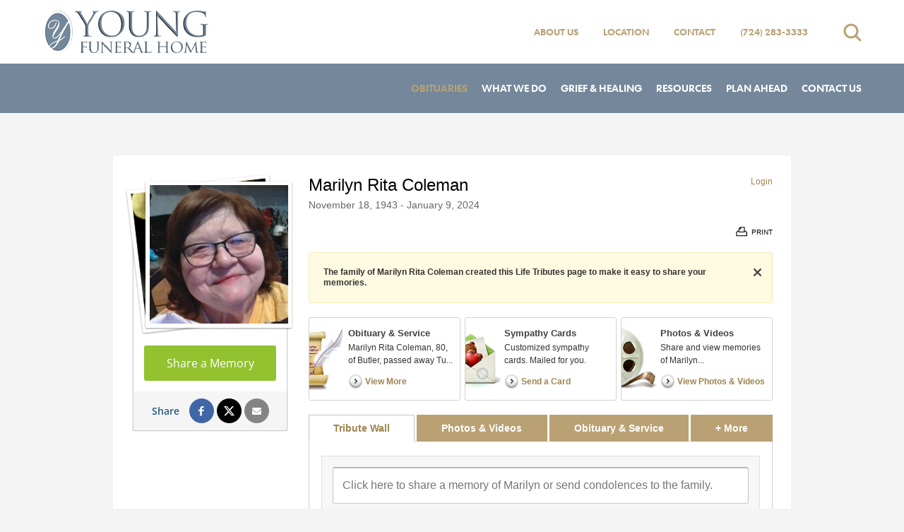

--- FILE ---
content_type: text/html; charset=utf-8
request_url: https://www.youngfuneralhomes.com/obituaries/marilyn-coleman-4/TabTributeWall/?_=1769102415141
body_size: 2335
content:

		<form id="guestbookEntry" name="ObituaryPage-PostForm" class="share-form share-form--tribute-wall">
			<div class="lt-form-group">
				<label class="lt-form-control--textarea lt-form-control--textarea-large lt-form-control--textarea-autogrow" data-placeholder="Click here to share a memory of Marilyn or send condolences to the family." data-value="">
					<textarea
						id="MemoryShare"
						class="lt-form-control"
						maxlength="4000"
						name="txtShare"
						placeholder=" "
					></textarea>
					<span class="textarea-placeholder">Click here to share a memory of Marilyn or send condolences to the family.</span>
				</label>
			</div>
			
				<div id="ShareTabs" class="share-tabs share-tabs--4">
					<div class="share-tabs__controls" role="tablist">
						
							<button
								type="button"
								class="share-tabs__control share-tabs__control--media"
								role="tab"
								aria-selected="false"
								aria-controls="ShareTabsMediaTab"
								id="ShareTabsMediaTabControl"
								
							>Add Photos & Videos</button>
						
							<button
								type="button"
								class="share-tabs__control share-tabs__control--candles"
								role="tab"
								aria-selected="false"
								aria-controls="ShareTabsCandlesTab"
								id="ShareTabsCandlesTabControl"
								data-url="/obituaries/marilyn-coleman-4/LoadCandles/1"
								
									tabindex="-1"
								
							>Light Candle</button>
						
							<button
								type="button"
								class="share-tabs__control share-tabs__control--gifts"
								role="tab"
								aria-selected="false"
								aria-controls="ShareTabsGiftsTab"
								id="ShareTabsGiftsTabControl"
								data-url="/obituaries/marilyn-coleman-4/LoadGifts/1"
								
									tabindex="-1"
								
							>Virtual Gift</button>
						
							<button
								type="button"
								class="share-tabs__control share-tabs__control--cards"
								role="tab"
								aria-selected="false"
								aria-controls="ShareTabsCardsTab"
								id="ShareTabsCardsTabControl"
								
									tabindex="-1"
								
								data-base-url="https://editor.hellogreetings.com"
							>Send a Sympathy Card</button>
						
					</div>
					<div id="ShareContent" class="share-content hidden">
						
							<fieldset
								id="ShareTabsMediaTab"
								role="tabpanel"
								class="share-tabs__panel share-tabs__panel--media hidden"
								aria-labelledby="ShareTabsMediaTabControl"
								disabled
							>
								<div class="share-tabs__panel__content">
									<button class="lt-btn-remove" type="button" data-close-tab="true">
										<span class="sr-only">Close tab</span>
									</button>
									
<div class="share-media__options">
	<label class="share-media__btn share-media__btn--upload" tabindex="0">
		<span class="share-media__btn__description">
			<span class="share-media__btn__title">Upload Photos & Videos</span>
			<span class="share-media__btn__text">From Your Computer</span>
		</span>
	</label>
	
		<button class="share-media__btn share-media__btn--link" type="button">
			<span class="share-media__btn__description">
				<span class="share-media__btn__title">Link to Online Videos</span>
				<span class="share-media__btn__text">From YouTube or Vimeo</span>
			</span>
		</button>
	
</div>

	<fieldset class="share-media__block share-media__link hidden">
		<p class="share-media__block__title">Paste the URL from Youtube or Vimeo</p>

		<div class="lt-form-group lt-form-group--block-video">
			<input name="VideoUrl" class="lt-form-control" type="text" placeholder="https://" aria-describedby="linkVideoQuestions" />
			<button type="button" class="lt-btn">Link Video</button>
		</div>

		<div class="share-media__block__footer">
			<span class="tooltip">
				<span class="link" tabindex="0">Questions about linking videos?</span>
				<span role="tooltip" id="linkVideoQuestions" class="tooltip__content sr-only">There's no better way to share your memories than by leaving your personal video message. Tell your story, post photos and videos, recollect and reminisce with the click of a mouse.<br /><br />Start your message now.</span>
			</span>
			<span class="share-media__block__separator">|</span>
			<button class="link show-options" type="button">Back to Photos & Videos Options</button>
		</div>
	</fieldset>

<div class="share-media__preview hidden">
	<div class="lt-slider slider--medias keen-slider">
	</div>
	<div class="lt-slider__pager hidden">
		<button class="lt-btn-pager lt-btn-pager--prev keen-pagination-prev" type="button" disabled>Previous Page</button>
		<div class="lt-slider__pager__dots keen-pager">
			<button type="button" aria-label="Page 1" class="lt-slider__dot keen-dot active"></button>
		</div>
		<button class="lt-btn-pager lt-btn-pager--next keen-pagination-next" type="button">Next Page</button>
	</div>
</div>

								</div>
							</fieldset>
						
							<fieldset
								id="ShareTabsCandlesTab"
								role="tabpanel"
								class="share-tabs__panel share-tabs__panel--candles hidden"
								aria-labelledby="ShareTabsCandlesTabControl"
								disabled
							>
								<div class="css-loader-container">
									<span class="css-loader">
										<span class="sr-only">Loading</span>
										<i aria-hidden="true"></i>
									</span>
								</div>
							</fieldset>
						
							<fieldset
								id="ShareTabsGiftsTab"
								role="tabpanel"
								class="share-tabs__panel share-tabs__panel--gifts hidden"
								aria-labelledby="ShareTabsGiftsTabControl"
								disabled
							>
								<div class="css-loader-container">
									<span class="css-loader">
										<span class="sr-only">Loading</span>
										<i aria-hidden="true"></i>
									</span>
								</div>
							</fieldset>
						
							<fieldset
								id="ShareTabsCardsTab"
								role="tabpanel"
								class="share-tabs__panel share-tabs__panel--cards hidden"
								aria-labelledby="ShareTabsCardsTabControl"
								disabled
							>
								

<div class="share-tabs__panel__content share-tabs__panel__content--hg hidden">
	<button class="lt-btn-remove" type="button" data-close-tab="true">
		<span class="sr-only">Close tab</span>
	</button>
	<div class="hg__header">
		<p class="hg__header__title">Customized sympathy cards. Mailed for you.</p>
	</div>
	<div class="hg__intro">
		<p class="hg__intro__title">Choose a Card</p>
		<p class="hg__intro__subtitle">You personalize it. We'll mail it. They'll cherish it.</p>
	</div>
	<div class="lt-slider slider--cards keen-slider">

	</div>
	<div class="lt-slider__pager">
		<button class="lt-btn-pager lt-btn-pager--prev keen-pagination-prev" type="button" disabled="disabled">Previous Page</button>
		<div class="lt-slider__pager__dots keen-pager">
		</div>
		<button class="lt-btn-pager lt-btn-pager--next keen-pagination-next" type="button">Next Page</button>
	</div>
</div>
<div class="css-loader-container">
	<span class="css-loader">
		<span class="sr-only">Loading</span>
		<i aria-hidden="true"></i>
	</span>
</div>
							</fieldset>
						
					</div>
				</div>
			
			<div class="lt-form-group lt-form-group--submit hidden">
				<button type="submit" class="lt-btn">Share</button>
			</div>
		</form>

<div class="tribute-wall">
	<div class="tribute-wall__posts">
		
<div class="post-wrapper">
	<div class="post post--text" data-type="text" data-post-id="49218977">
		

<div class="avatar">
	
		<span class="avatar__letters avatar__letters--1" aria-hidden="true">TW</span>
	
</div>

		<div class="post__content">
			
			<blockquote class="post__body">
				<p class="post__message post__message--quotes">
					Evil and Tim , sending my sympathy to you and your family through this difficult time.
				</p>
			</blockquote>
			

<div class="post__info">
	<strong>Todd Wood</strong> - January 12, 2024 at 11:40 AM
</div>
	<div class="post__footer">
		
			<div class="post__actions">
				<button type="button" data-post-id="49218977" class="weight-bold link" data-comment>Comment</button>
			</div>
		
			<div class="post__actions__social">
				<span aria-hidden="true" class="post__actions__social__label weight-bold">Share</span>
				<button data-href="http://www.youngfuneralhomes.com/obituaries/marilyn-coleman-4/facebookShare/49218977/ts/639046993021481169" class="lt-btn-social lt-btn-social--facebook" data-share="facebook" data-track-action="Facebook Share" data-track-label="[Obituaries] Tribute Wall - Post">
					<span class="sr-only">Share this post on Facebook</span>
				</button>
				<button data-href="https://www.youngfuneralhomes.com/obituaries/marilyn-coleman-4/twitterShare/49218977" class="lt-btn-social lt-btn-social--twitter" data-share="twitter" data-track-action="Twitter Share" data-track-label="[Obituaries] Tribute Wall - Post">
					<span class="sr-only">Share this post on X</span>
				</button>
				<div class="fb-like" data-href="http://www.youngfuneralhomes.com/obituaries/marilyn-coleman-4/facebookShare/49218977" data-layout="button_count" data-action="like" data-show-faces="false" data-share="false" data-track-action="Facebook Like" data-track-label="[Obituaries] Tribute Wall - Post"></div>
			</div>
		
	</div>

<button 
	class="lt-btn-remove"
	type="button"
	data-post-id="49218977"
	data-remove-post="true"
	data-show-admin="true" 
	data-show-user="-49218977"
>
	<span class="sr-only">Remove this post</span>
</button>
		</div>
	</div>
	

<div class="post__comments hidden">
	
		<form
			name="ObituaryPage-CommentForm"
			class="comment comment-form"
			data-comment-form="true"
			data-post-id="49218977"
			action="/obituaries/marilyn-coleman-4/createRecommentEntry"
			method="POST"
			onSubmit="return false;"
		>
			<div class="avatar avatar--small" data-current-user-avatar="true">
				
					<span class="avatar__letters avatar__letters--0" aria-hidden="true"><i class="icon-user"></i></span>
				
			</div>
			<fieldset class="comment__content">
				<div class="lt-form-group mb-none">
					<label class="lt-form-control--textarea lt-form-control--textarea-large lt-form-control--textarea-autogrow" data-value="">
						<textarea
							class="lt-form-control"
							maxlength="4000"
							name="Text"
							placeholder=" "
						></textarea>
						<span class="textarea-placeholder">Write a comment...</span>
					</label>
				</div>
				<div class="lt-form-group lt-form-group--submit mb-none hidden">
					<button type="submit" class="lt-btn" data-submit>Share</button>
					<button type="button" class="lt-btn" data-cancel>Cancel</button>
				</div>
			</fieldset>
		</form>

</div>
</div>
<div class="post-wrapper">
	<div class="post post--text" data-type="text" data-post-id="49208158">
		

<div class="avatar">
	
		<span class="avatar__letters avatar__letters--6" aria-hidden="true">DD</span>
	
</div>

		<div class="post__content">
			
			<blockquote class="post__body">
				<p class="post__message post__message--quotes">
					To the Coleman/Bender families.My deepest sympathy. Lynne will be missed by so many. She never forgot anyone&#39;s birthday, and always cared about others. She made many new friends on social media, and it was always such pleasure reading her posts. Lynne, you are gone from this earth, but; you will always remain in the hearts of those that were fortunate enough to know you, and to love you. REST IN PEACE LYNNE. <br/> DEE DIPASQUALE
				</p>
			</blockquote>
			

<div class="post__info">
	<strong>dee dipasquale</strong> - January 10, 2024 at 05:20 PM
</div>
	<div class="post__footer">
		
			<div class="post__actions">
				<button type="button" data-post-id="49208158" class="weight-bold link" data-comment>Comment</button>
			</div>
		
			<div class="post__actions__social">
				<span aria-hidden="true" class="post__actions__social__label weight-bold">Share</span>
				<button data-href="http://www.youngfuneralhomes.com/obituaries/marilyn-coleman-4/facebookShare/49208158/ts/639046993021481169" class="lt-btn-social lt-btn-social--facebook" data-share="facebook" data-track-action="Facebook Share" data-track-label="[Obituaries] Tribute Wall - Post">
					<span class="sr-only">Share this post on Facebook</span>
				</button>
				<button data-href="https://www.youngfuneralhomes.com/obituaries/marilyn-coleman-4/twitterShare/49208158" class="lt-btn-social lt-btn-social--twitter" data-share="twitter" data-track-action="Twitter Share" data-track-label="[Obituaries] Tribute Wall - Post">
					<span class="sr-only">Share this post on X</span>
				</button>
				<div class="fb-like" data-href="http://www.youngfuneralhomes.com/obituaries/marilyn-coleman-4/facebookShare/49208158" data-layout="button_count" data-action="like" data-show-faces="false" data-share="false" data-track-action="Facebook Like" data-track-label="[Obituaries] Tribute Wall - Post"></div>
			</div>
		
	</div>

<button 
	class="lt-btn-remove"
	type="button"
	data-post-id="49208158"
	data-remove-post="true"
	data-show-admin="true" 
	data-show-user="-49208158"
>
	<span class="sr-only">Remove this post</span>
</button>
		</div>
	</div>
	

<div class="post__comments hidden">
	
		<form
			name="ObituaryPage-CommentForm"
			class="comment comment-form"
			data-comment-form="true"
			data-post-id="49208158"
			action="/obituaries/marilyn-coleman-4/createRecommentEntry"
			method="POST"
			onSubmit="return false;"
		>
			<div class="avatar avatar--small" data-current-user-avatar="true">
				
					<span class="avatar__letters avatar__letters--0" aria-hidden="true"><i class="icon-user"></i></span>
				
			</div>
			<fieldset class="comment__content">
				<div class="lt-form-group mb-none">
					<label class="lt-form-control--textarea lt-form-control--textarea-large lt-form-control--textarea-autogrow" data-value="">
						<textarea
							class="lt-form-control"
							maxlength="4000"
							name="Text"
							placeholder=" "
						></textarea>
						<span class="textarea-placeholder">Write a comment...</span>
					</label>
				</div>
				<div class="lt-form-group lt-form-group--submit mb-none hidden">
					<button type="submit" class="lt-btn" data-submit>Share</button>
					<button type="button" class="lt-btn" data-cancel>Cancel</button>
				</div>
			</fieldset>
		</form>

</div>
</div>
	</div>
	<div class="text-right tribute-wall__pager ">
		<a
			id="printPdf"
			class="lt-btn"
			href="/obituaries/marilyn-coleman-4/Print/Wall"
			rel="nofollow"
		>Print</a>
		<button
			id="TributeWallNextPage"
			class="lt-btn hidden"
			type="button"
			data-current-page="1"
			data-total-pages="1"
		>More...</button>
	</div>
</div>

--- FILE ---
content_type: text/css; charset=utf-8
request_url: https://cdn.f1connect.net/cdn/14548D-Djk/layout/custom/skin.min.css
body_size: 3391
content:
#service-selector .heading h3,#service-selector .mfp-close:hover,.checkbox-custom input[type=checkbox]:checked+label:after,.heading-group .subtitle,.input-group .form-control:focus+.input-group-btn .btn-primary,.input-group .input-group-btn .btn-primary:focus,.input-group .input-group-btn .btn-primary:hover,.input-group-alternative .input-group-btn .btn-primary,.input-search .input-group-btn .btn,.line-through,.link,.link:active,.link:hover,.marker-icon,.merchandise .custom-list .item .item-title,.overview .overview-content li .summary h4,.overview-item .summary h4,.page-not-found ul li a:hover,.page-not-found ul li.active a,.ppf__paginator__button,.ppf__steps__list .ppf__steps__step.ppf__steps__step--active a span,.template-footer .footer-bottom .social-footer ul li.even a,.template-footer .footer-bottom .social-footer ul li:nth-child(2n) a,.testimonials-wrapper .testimonial-box blockquote:before,.text-primary,.valued-staff h3,.widget-helpful-links .custom-list .item .item-title,.widget.heading1+.heading3 h3,.widget.home-intro .title,.widget.widget--upcoming-tribute-services .upcoming-tribute-services__fake-link,a,a:active,a:hover,body.obituaries-search .obituary-search-wrapper label,div.we-widget.we-widget-heading1+div.we-widget.we-widget-heading3 .widget.heading3 h3,header.template-header .header-bottom .template-header-mobile-bar,header.template-header .main-nav li a.active,header.template-header .main-nav li a:hover,header.template-header .navbar-side .mobile-main-nav ul li a.active,header.template-header .sub-nav .btn-search i,header.template-header .sub-nav li,header.template-header .sub-nav li a{color:#b9a174}.form-control-alternative::-webkit-input-placeholder,.has-success .form-control-alternative::-webkit-input-placeholder,header.template-header .navbar-side .input-search .form-control::-webkit-input-placeholder{color:#b9a174}.form-control-alternative::-moz-placeholder,.has-success .form-control-alternative::-moz-placeholder,header.template-header .navbar-side .input-search .form-control::-moz-placeholder{color:#b9a174}.form-control-alternative:-ms-input-placeholder,.has-success .form-control-alternative:-ms-input-placeholder,header.template-header .navbar-side .input-search .form-control:-ms-input-placeholder{color:#b9a174}.translatorbar-wrapper a.translatorbar-close i,.translatorbar-wrapper a.translatorbar-open span{color:#fff!important}#HeaderSuggestions ul li.selected,#TributeSuggestions ul li.selected,#service-selector .ss-controls .ss-pager ul li a span,#service-selector .ss-controls .ss-slider-wrapper .slider .slider-handle,#suggestions ul li.selected,.btn-default,.btn-plyr-play,.btn-secondary:active,.btn-secondary:hover,.input-group-alternative .input-group-btn .btn-primary:hover,.input-search .input-group-btn .btn:hover,.marker-icon-alt:after,.modal-callus .modal-callus-header,.ppf .page-intro-token code,.ppf__steps__list .ppf__steps__step a:hover:after,.ppf__steps__list .ppf__steps__step.ppf__steps__step--active a:after,.radio-custom input[type=radio]:checked+label:after,.remove-subscription-wrapper .three-bounce>div,.select2-results .select2-highlighted,.service-blocks .block .block-inner.block-primary,.template-footer .footer-bottom .social-footer ul li a,.three-bounce>div,.widget.quote,body.obituaries-search .obituary-search-wrapper .alphabet ol li a:hover,body.obituaries-search .obituary-search-wrapper .alphabet ol li.active a,header.template-header .main-nav .store-button a:hover,header.template-header .navbar-side .mobile-main-nav ul li a.active:hover,header.template-header .navbar-side .mobile-main-nav ul li a:hover,header.template-header .tribute-autocomplete .input-search .input-group-btn .btn:hover{background-color:#b9a174}.input-group-alternative .input-group-btn .btn-primary:hover{color:#fff}.btn-plyr-play--parent:hover .btn-plyr-play,.btn-plyr-play:hover{background-color:#CAB896}#image-cropper .cropit-image-zoom-input:hover::-webkit-slider-thumb{background-color:#b9a174}#image-cropper .cropit-image-zoom-input:hover::-moz-range-thumb{background-color:#b9a174}.marker-icon-alt{background:rgba(185, 161, 116, 0.5)}.callout-box .videoplayer-wrapper:active,.callout-box .videoplayer-wrapper:hover,.checkbox-custom label:before,.form-control-alternative,.form-control:focus,.form-control:focus+.input-group-addon,.has-error .form-control:focus,.has-success .form-control:focus,.has-success .form-control:focus+.input-group-addon,.input-group .form-control:focus+.input-group-btn .btn-primary,.input-group-alternative .input-group-btn .btn-primary,.input-search .form-control,.input-search .input-group-btn .btn,.radio-custom label:before,.select2-container-active .select2-choice,.select2-container-active.select-alternative .select2-choice,.select2-container.select-alternative .select2-choice,.select2-container.select-alternative .select2-choice .select2-arrow,.select2-container.select-alternative .select2-choice .select2-choice div,.select2-container.select-alternative .select2-drop-active,.select2-container.select-alternative .select2-drop.select2-drop-above.select2-drop-active,.select2-container.select-alternative .select2-dropdown-open.select2-drop-above .select2-choice,.select2-drop-active,.select2-drop.select2-drop-above.select2-drop-active,.select2-dropdown-open .select2-choice,.select2-dropdown-open .select2-choice .select2-arrow,.select2-dropdown-open .select2-choice .select2-choice div,.select2-dropdown-open.select2-drop-above .select2-choice,body.obituaries-search .obituary-search-wrapper .input-search input.form-control{border-color:#b9a174}.form-group--file:focus-within .form-control.file-preview{border-color:#b9a174}.input-group.input-search .form-control{border-right-color:#b9a174}.select2-container.select-alternative .select2-choice .select2-arrow b,.select2-container.select-alternative .select2-choice div b,.select2-dropdown-open .select2-choice .select2-arrow b,.select2-dropdown-open .select2-choice div b{border-bottom-color:#b9a174}.select2-container.select-alternative .select2-choice .select2-arrow b,.select2-container.select-alternative .select2-choice div b{border-top-color:#b9a174}#HeaderSuggestions ul,#TributeSuggestions ul,#suggestions ul{border-bottom-color:#b9a174;border-left-color:#b9a174;border-right-color:#b9a174}.input-search .input-group-btn .btn:hover,header.template-header .navbar-side .input-search .input-group-btn .btn:hover{-webkit-text-stroke:1px #b9a174}header.template-header .navbar-side .mobile-sub-nav ul li a:hover,header.template-header .sub-nav li a:hover{color:#CAB896}.template-footer .footer-bottom .social-footer ul li a:hover{background-color:#CAB896}.widget.quote blockquote:before{color:#ECE6DA}.template-footer .footer-bottom .social-footer ul li.even a:hover,.template-footer .footer-bottom .social-footer ul li:nth-child(2n) a:hover{background-color:#8495A6}.text-primary{-webkit-text-stroke:0.5px rgba(185, 161, 116, 0.2)}@media (max-width:480px){.template-footer .footer-bottom .social-footer ul li:nth-child(10) a:hover,.template-footer .footer-bottom .social-footer ul li:nth-child(11) a:hover,.template-footer .footer-bottom .social-footer ul li:nth-child(14) a:hover,.template-footer .footer-bottom .social-footer ul li:nth-child(15) a:hover,.template-footer .footer-bottom .social-footer ul li:nth-child(2) a:hover,.template-footer .footer-bottom .social-footer ul li:nth-child(3) a:hover,.template-footer .footer-bottom .social-footer ul li:nth-child(6) a:hover,.template-footer .footer-bottom .social-footer ul li:nth-child(7) a:hover{background-color:#CAB896}}#RecentObituaries.recent-obituaries--4 .profile .cta a:hover,.btn-primary,.btn-primary a,.pagination>li:first-child>a,.pagination>li:last-child>a,.pagination>li>a,.pagination>li>span,.template-footer .footer-bottom .social-footer ul li a{color:#75889b}@media (max-width:767px){.pagination>li.active a,.pagination>li.active a:hover{color:#75889b}}#RecentObituaries.recent-obituaries--4 .profile:hover,#moduleFeatured .btn-primary:hover,.btn-default.disabled,.btn-default.disabled.active,.btn-default.disabled:active,.btn-default.disabled:focus,.btn-default.disabled:hover,.btn-default[disabled],.btn-default[disabled].active,.btn-default[disabled]:active,.btn-default[disabled]:focus,.btn-default[disabled]:hover,.btn-primary.disabled,.btn-primary.disabled.active,.btn-primary.disabled:active,.btn-primary.disabled:focus,.btn-primary.disabled:hover,.btn-primary:active,.btn-primary:active:after,.btn-primary:hover,.btn-primary:hover:after,.btn-primary[disabled],.btn-primary[disabled].active,.btn-primary[disabled]:active,.btn-primary[disabled]:focus,.btn-primary[disabled]:hover,.btn-secondary.disabled,.btn-secondary.disabled.active,.btn-secondary.disabled:active,.btn-secondary.disabled:focus,.btn-secondary.disabled:hover,.btn-secondary[disabled],.btn-secondary[disabled].active,.btn-secondary[disabled]:active,.btn-secondary[disabled]:focus,.btn-secondary[disabled]:hover,.event-detail .registration-wrapper .registration__subtitle,.event-detail .registration-wrapper .registration__title,.form-control-input input[type=file]:hover+.btn-primary,.form-control-input input[type=file][disabled]+.btn-primary,.form-control-input input[type=file][disabled]:hover+.btn-primary,.pagination>.active>a,.pagination>.active>a:hover,.pagination>.active>span,.pagination>.active>span:hover,.pagination>li:first-child>a:hover,.pagination>li:last-child>a:hover,.radio-custom input[type=radio][disabled]:checked+label:after,.radio-custom input[type=radio][readonly]:checked+label:after,.template-footer .footer-bottom .social-footer ul li.even a,.template-footer .footer-bottom .social-footer ul li:nth-child(2n) a,.translatorbar-wrapper .translatorbar-container,.translatorbar-wrapper a.translatorbar-open,.widget.widget-custom-form.wrapped-form form .wrapped-form__title,fieldset[disabled] .btn-default,fieldset[disabled] .btn-default.active,fieldset[disabled] .btn-default:active,fieldset[disabled] .btn-default:focus,fieldset[disabled] .btn-default:hover,fieldset[disabled] .btn-primary,fieldset[disabled] .btn-primary.active,fieldset[disabled] .btn-primary:active,fieldset[disabled] .btn-primary:focus,fieldset[disabled] .btn-primary:hover,fieldset[disabled] .btn-secondary,fieldset[disabled] .btn-secondary.active,fieldset[disabled] .btn-secondary:active,fieldset[disabled] .btn-secondary:focus,fieldset[disabled] .btn-secondary:hover,header.template-header .header-bottom .template-header-main-bar,header.template-header .main-nav,header.template-header .navbar-side,header.template-header .navbar-side .input-search .form-control,header.template-header .navbar-side .mobile-main-nav ul li a,header.template-header .navbar-toggle,header.template-header .sub-nav ul li.website-phone-dropdown ul,html.not-mobile-device .widget .page__link__wrapper .page__link:hover .btn-primary{background-color:#75889b}.btn-default.disabled,.btn-default.disabled.active,.btn-default.disabled:active,.btn-default.disabled:focus,.btn-default.disabled:hover,.btn-default[disabled],.btn-default[disabled].active,.btn-default[disabled]:active,.btn-default[disabled]:focus,.btn-default[disabled]:hover,.btn-primary,.btn-primary.disabled,.btn-primary.disabled.active,.btn-primary.disabled:active,.btn-primary.disabled:focus,.btn-primary.disabled:hover,.btn-primary:active,.btn-primary:hover,.btn-primary[disabled],.btn-primary[disabled].active,.btn-primary[disabled]:active,.btn-primary[disabled]:focus,.btn-primary[disabled]:hover,.btn-secondary.disabled,.btn-secondary.disabled.active,.btn-secondary.disabled:active,.btn-secondary.disabled:focus,.btn-secondary.disabled:hover,.btn-secondary[disabled],.btn-secondary[disabled].active,.btn-secondary[disabled]:active,.btn-secondary[disabled]:focus,.btn-secondary[disabled]:hover,.event-detail .registration-wrapper,.form-control-input input[type=file]:hover+.btn-primary,.form-control-input input[type=file][disabled]+.btn-primary,.form-control-input input[type=file][disabled]:hover+.btn-primary,.pagination>li:first-child>a,.pagination>li:last-child>a,.pagination>li>a:hover,.pagination>li>span:hover,.widget.widget-custom-form.wrapped-form,fieldset[disabled] .btn-default,fieldset[disabled] .btn-default.active,fieldset[disabled] .btn-default:active,fieldset[disabled] .btn-default:focus,fieldset[disabled] .btn-default:hover,fieldset[disabled] .btn-primary,fieldset[disabled] .btn-primary.active,fieldset[disabled] .btn-primary:active,fieldset[disabled] .btn-primary:hover,fieldset[disabled] .btn-secondary,fieldset[disabled] .btn-secondary.active,fieldset[disabled] .btn-secondary:active,fieldset[disabled] .btn-secondary:focus,fieldset[disabled] .btn-secondary:hover,html.not-mobile-device .widget .page__link__wrapper .page__link:hover .btn-primary{border-color:#75889b}.btn-outline:hover:after,.btn-primary:after{border-left-color:#75889b}header.template-header .sub-nav ul li.website-phone-dropdown ul:before,header.template-header.is-fixed .header-top{border-bottom-color:#75889b}.block-clickable-ready:hover .block-content.block-color-white a:after,.service-blocks .block .block-content.block-color-white a:hover:after{border-left-color:#75889b}.template-footer .footer-top .locations-header h3 .text-top span:after,.template-footer .footer-top .locations-header h3 .text-top span:before{border-top-color:#75889b}.template-footer .footer-bottom .copyright{background-color:#5D6F80}@media (max-width:480px){.template-footer .footer-bottom .social-footer ul li:first-child a,.template-footer .footer-bottom .social-footer ul li:nth-child(12) a,.template-footer .footer-bottom .social-footer ul li:nth-child(13) a,.template-footer .footer-bottom .social-footer ul li:nth-child(16) a,.template-footer .footer-bottom .social-footer ul li:nth-child(4) a,.template-footer .footer-bottom .social-footer ul li:nth-child(5) a,.template-footer .footer-bottom .social-footer ul li:nth-child(8) a,.template-footer .footer-bottom .social-footer ul li:nth-child(9) a{background-color:#b9a174;color:#75889b}.template-footer .footer-bottom .social-footer ul li:first-child a:hover,.template-footer .footer-bottom .social-footer ul li:nth-child(12) a:hover,.template-footer .footer-bottom .social-footer ul li:nth-child(13) a:hover,.template-footer .footer-bottom .social-footer ul li:nth-child(16) a:hover,.template-footer .footer-bottom .social-footer ul li:nth-child(4) a:hover,.template-footer .footer-bottom .social-footer ul li:nth-child(5) a:hover,.template-footer .footer-bottom .social-footer ul li:nth-child(8) a:hover,.template-footer .footer-bottom .social-footer ul li:nth-child(9) a:hover{background-color:#CAB896}.template-footer .footer-bottom .social-footer ul li:nth-child(10) a,.template-footer .footer-bottom .social-footer ul li:nth-child(11) a,.template-footer .footer-bottom .social-footer ul li:nth-child(14) a,.template-footer .footer-bottom .social-footer ul li:nth-child(15) a,.template-footer .footer-bottom .social-footer ul li:nth-child(2) a,.template-footer .footer-bottom .social-footer ul li:nth-child(3) a,.template-footer .footer-bottom .social-footer ul li:nth-child(6) a,.template-footer .footer-bottom .social-footer ul li:nth-child(7) a{color:#b9a174;background-color:#75889b}.template-footer .footer-bottom .social-footer ul li:nth-child(10) a:hover,.template-footer .footer-bottom .social-footer ul li:nth-child(11) a:hover,.template-footer .footer-bottom .social-footer ul li:nth-child(14) a:hover,.template-footer .footer-bottom .social-footer ul li:nth-child(15) a:hover,.template-footer .footer-bottom .social-footer ul li:nth-child(2) a:hover,.template-footer .footer-bottom .social-footer ul li:nth-child(3) a:hover,.template-footer .footer-bottom .social-footer ul li:nth-child(6) a:hover,.template-footer .footer-bottom .social-footer ul li:nth-child(7) a:hover{background-color:#8495A6}}.bootstrap-datetimepicker-widget table td span.active,.bootstrap-datetimepicker-widget table td.active,.bootstrap-datetimepicker-widget table td.active:hover{background:#b9a174}.bootstrap-datetimepicker-widget table td.today:before{border-bottom-color:#b9a174}.plyr--full-ui input[type=range]{color:#b9a174}.plyr .plyr__control--overlaid,.plyr .plyr__control--overlaid:focus,.plyr--audio .plyr__control.plyr__tab-focus,.plyr--audio .plyr__control:hover,.plyr--audio .plyr__control[aria-expanded=true],.plyr--video .plyr__control.plyr__tab-focus,.plyr--video .plyr__control:hover,.plyr--video .plyr__control[aria-expanded=true]{background:#b9a174}.plyr .plyr__control--overlaid:hover{background:#C5B18C}.event__other__wrapper .event__other__content:hover,.radio-btn input[type=radio]:checked+label{background:#b9a174;border-color:#b9a174}.ppf__paginator__button:not([disabled]):hover{color:#CAB896}.okayNav__nav--invisible a.internal-menu__nav__link:hover{background-color:#75889b}.footer-locations--explore__popup__close:hover,.location__text--directions a,.location__text--directions a:active,.location__text--directions a:hover,.location__text--directions a:visited{color:#b9a174}.footer-locations__carousel .owl-page span{border-color:#b9a174}.footer-locations__carousel .owl-page.active span{border-color:#b9a174;background-color:#b9a174}@media (min-width:768px){.footer-locations__carousel__location__wrapper.active .footer-locations__carousel__location{background:#b9a174}}.btn-play{background-color:#b9a174}.btn-play--parent:hover .btn-play,.btn-play:hover{background-color:#CAB896}div.header-wrapper .btn{color:#b9a174;border-color:#b9a174}div.header-wrapper .btn:active,div.header-wrapper .btn:focus,div.header-wrapper .btn:hover{background-color:#b9a174;border-color:#b9a174}


--- FILE ---
content_type: text/css; charset=utf-8
request_url: https://www.youngfuneralhomes.com/obituaries/theme/skins/custom/skin.min.css?_=58-20260122071640
body_size: 1144
content:
div.lt-memorial .link:hover,div.lt-memorial .post__message a,div.lt-memorial .media-list__item:hover .media-list__item__title,div.lt-memorial .share-tabs .share-tabs__control:hover,div.lt-memorial .lt-slider__dot.active:hover,div.lt-memorial .lt-btn-pager:hover{color:#AD915C}div.lt-memorial .tabs .tabs__panel__title,div.lt-memorial .link,div.lt-memorial .tribute-top-message p a:hover,div.lt-memorial .post__empty__title,div.lt-memorial #UserData #UserLogged .user-options .user-options__action,div.lt-memorial .obituary-services .item .middle-content .item-action,div.lt-memorial .tabs .tabs__control.active,div.lt-memorial .tabs .tabs__container__submenu:hover .tabs__control--submenu,div.lt-memorial .tabs .tabs__container__submenu:focus-within .tabs__control--submenu,div.lt-memorial .share-tabs .share-tabs__control,div.lt-memorial .following__user__name,div.lt-memorial .obituary__section__title,div.lt-memorial .lt-btn-pager,div.lt-memorial .media-list__item__title,div.lt-memorial .tribute-video__banner__title,div.lt-memorial .order-lt-video__title{color:#9F8450}div.lt-memorial .tabs .tabs__control:not(.active):not(.tabs__control--submenu):hover,div.lt-memorial .lt-btn-inline--submit:hover,div.lt-memorial #ProfileContainer .profile-action-generic:hover{background:#C2AC85}div.lt-memorial #UserData #UserLogged .user-options ul li.fixed,div.lt-memorial #ProfileContainer .profile-action-generic,div.lt-memorial .tabs .tabs__control:not(.active),div.lt-memorial .tabs .tabs__submenu__item:hover,div.lt-memorial .tabs .tabs__submenu__item:focus,div.lt-memorial .select2-container--default .select2-results__option[aria-selected=true],div.lt-memorial .lt-btn-inline--submit{background:#b9a174}div.lt-memorial .tiny-player__container,div.lt-memorial .green-player{--player-color:#b9a174}@media (pointer:fine){html.ie11 div.lt-memorial .tiny-player__btn:hover,html.ie11 div.lt-memorial .tiny-player__volume:hover .tiny-player__btn--volume{background-color:#b9a174}}div.lt-memorial .tabs .tabs__container__submenu:hover .tabs__control--submenu,div.lt-memorial .tabs .tabs__container__submenu:focus-within .tabs__control--submenu,div.lt-memorial .tabs .tabs__submenu,div.lt-memorial .lt-form-control:focus,div.lt-memorial .administrators__input:focus{border-color:#b9a174}div.lt-memorial .lt-btn-play:after{border-left-color:#b9a174}div.lt-memorial .lt-form-control--textarea .lt-form-control:focus,div.lt-memorial .administrators__input:focus{box-shadow:0 0 2px #b9a174 inset}div.lt-memorial .lt-slider__dot.active,div.lt-memorial .cropbox__progress__inside{background:#b9a174}div.lt-memorial .lt-btn{background:#b9a174;border-color:#b9a174;border-width:2px;height:36px}div.lt-memorial .lt-btn:hover{background:0 0;border-color:#9F8450;color:#9F8450}div.lt-memorial .lt-btn .css-loader-container{background:#b9a174}div.lt-memorial #StickyContainer .profile__banner .profile__banner__cta{background:#b9a174;border-bottom-color:#A68A54}div.lt-memorial #StickyContainer .profile__banner:hover .profile__banner__cta{background:#9F8450}div.lt-memorial .tabs .tabs__control,div.lt-memorial .tabs .tabs__submenu,div.lt-memorial .tabs .tabs__body,div.lt-memorial .share-form,div.lt-memorial .post__content,div.lt-memorial .post__footer,div.lt-memorial .comment__content,div.lt-memorial .lt-btn,div.lt-memorial .lt-btn .css-loader-container{border-radius:0}div.lt-memorial .lt-btn-pager{color:#545454}div.lt-memorial .lt-btn-pager:before{color:#b9a174}div.lt-memorial .lt-btn-pager:not([disabled]):hover{color:#666}div.lt-memorial .lt-btn-pager:not([disabled]):hover:before{color:#C5B18C}div.lt-memorial .lt-slider__dot{background:0 0;box-shadow:none;border:2px solid #b9a174}div.lt-memorial .lt-slider__dot.active{background-color:#b9a174}div.lt-memorial .lt-slider__dot:not(.active):hover{background-color:#FFF;border-color:#C5B18C}.administrators__submit{top:8px}div.lt-memorial .media-header--button .button-container.show-tab:after{height:42px;line-height:42px}div.lt-memorial .lt-form-group--block-album .lt-btn,div.lt-memorial .lt-form-group--block-video .lt-btn{top:5px}div.lt-memorial-search .search-form__main{background:#AF9360}div.lt-memorial-search .search-form__main .select2-container--default .select2-selection--single .select2-selection__rendered{color:#9F8450;font-weight:700}div.lt-memorial-search .search-form__alphabet{background:#9F8450}.search-form__letter input:checked+.text{color:#9F8450}div.lt-memorial-search .lt-form-group--search .lt-btn{top:6px}
